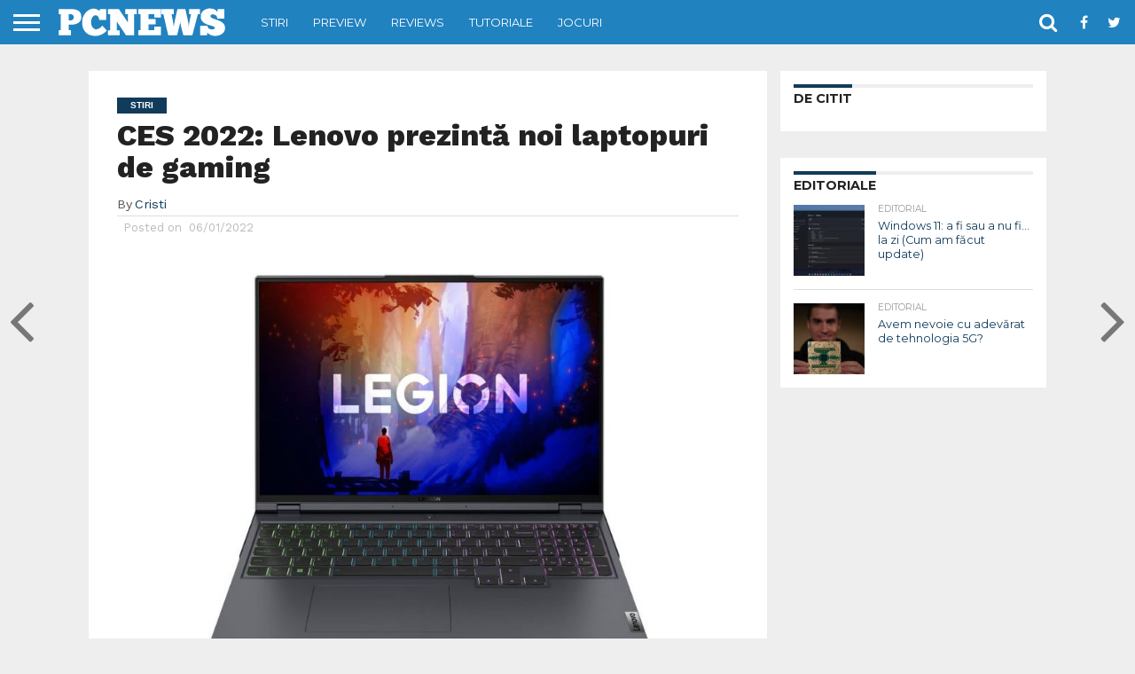

--- FILE ---
content_type: text/html; charset=utf-8
request_url: https://www.google.com/recaptcha/api2/aframe
body_size: 246
content:
<!DOCTYPE HTML><html><head><meta http-equiv="content-type" content="text/html; charset=UTF-8"></head><body><script nonce="EaBwgkbid1318DenOtelxw">/** Anti-fraud and anti-abuse applications only. See google.com/recaptcha */ try{var clients={'sodar':'https://pagead2.googlesyndication.com/pagead/sodar?'};window.addEventListener("message",function(a){try{if(a.source===window.parent){var b=JSON.parse(a.data);var c=clients[b['id']];if(c){var d=document.createElement('img');d.src=c+b['params']+'&rc='+(localStorage.getItem("rc::a")?sessionStorage.getItem("rc::b"):"");window.document.body.appendChild(d);sessionStorage.setItem("rc::e",parseInt(sessionStorage.getItem("rc::e")||0)+1);localStorage.setItem("rc::h",'1768995531358');}}}catch(b){}});window.parent.postMessage("_grecaptcha_ready", "*");}catch(b){}</script></body></html>